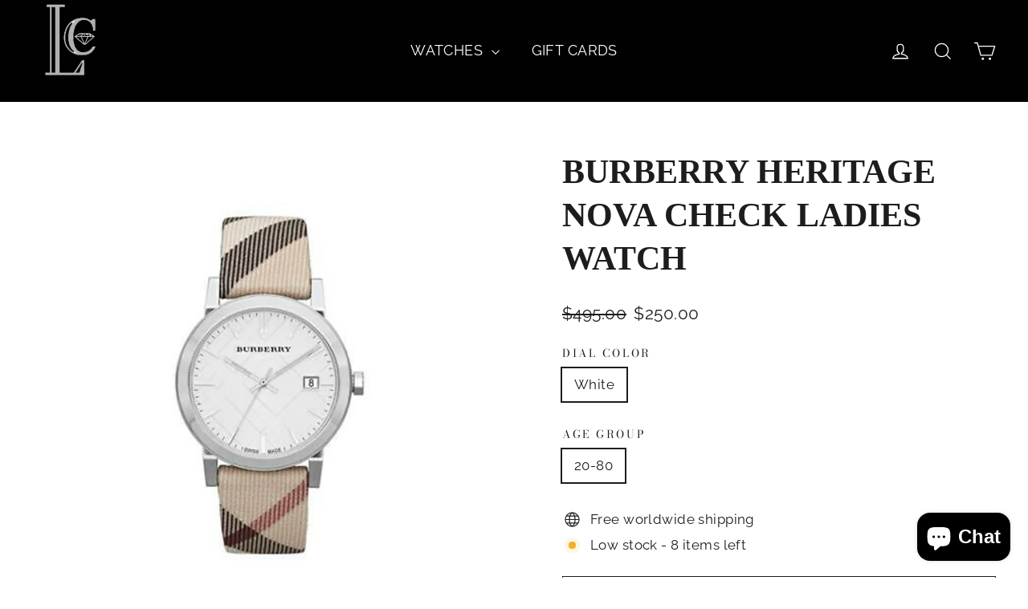

--- FILE ---
content_type: text/css
request_url: https://lcwatches.com/cdn/shop/t/9/assets/custom.css?v=168194042744384209841749663637
body_size: 854
content:
.megamenu__col-title a{font-weight:unset!important}.grid-product__image-mask{overflow:hidden;height:300px;position:relative}h1,.h1,h2,.h2,h3,.h3,h4,.h4,h5,.h5,h6,.h6{display:block;font-family:Bauer Bodoni,serif;font-weight:700;letter-spacing:0em;line-height:1.3;margin:0 0 10px}.mt-5{margin-top:20px}.logo_index .grid{display:flex}.header-layout .header-item.header-item--icons{display:flex;margin-top:0}ul.site-nav__dropdown.text-left{box-shadow:0 1px 10px 1px #222!important;min-width:100%;margin:auto;background:#f9f9f9}.site-nav__dropdown,.site-nav__dropdown a{background:#f9f9f9!important}.site-nav--has-dropdown:hover>a{background-color:#f9f9f9}.mega_image{display:grid;grid-template-columns:50% 50%}.mega_image{width:30%}.custom_li_div{width:70%}.page-width_custom{display:flex;max-width:1300px;min-width:auto;width:1300px}.pro_btn{background:#000;color:#fff;font-size:13px;padding:5px}.mega_image a{box-shadow:0 0 12px #00000029;padding:0;margin:12px;position:relative}.custom_li_div a{position:relative;width:max-content}.custom_li_div a:after{content:"";position:absolute;bottom:0;left:0;width:0%;border-bottom:2px solid black;transition:.5s}.custom_li_div a:hover:after{width:100%}.site-nav__dropdown a{padding-left:0}.text__section{margin-top:-10px}.mobile-nav__toggle button{border:0}.mobile-nav__has-sublist .mobile-nav__link,.mobile-nav__item a{font-size:14px}.mobile-nav__child-item .mobile-nav__link--button{display:flex;border:0;width:100%}.mobile-nav__sublist .mobile-nav__faux-link{padding-left:25px;font-size:13px}.mobile-nav__link--button-small .collapsible-trigger__icon{right:11px;border:0}.mobile-nav>.mobile-nav__item,div#NavDrawer{background:#f9f9f9}.mobile-nav__grandchildlist .mobile-nav__link{padding-left:45px;font-size:12px}.drawer__header,.mobile-nav__item:after{border-color:#c9c9c4}.site-nav__icons .site-nav__link{border:0}.mega_image a:hover{background-color:#00000078;transition:all .5s}.text__section p{position:absolute;top:50%;left:50%;transform:translate(-50%,-50%);color:#fff;visibility:hidden;opacity:0;transition:all .5s}.mega_image a:hover .text__section p{visibility:visible;opacity:1;transition:all .5s}.mega_image a:hover .img-box img{visibility:hidden;opacity:0;transition:all .5s}.site-nav--has-dropdown:hover .site-nav__dropdown,.is-focused>.site-nav__dropdown{opacity:1;transition:all .5s!important}.skrim-grid--pagination .skrim__item{box-shadow:0 0 12px #00000029}span.announcement__text{font-weight:800}.flickity-slider .testimonials-slide{padding:16px;height:auto}.testimonials-slider__text p{font-size:14px}.testimonials-section .flickity-page-dots{bottom:unset!important;margin-top:20px}.testimonials-section .flickity-page-dots li{width:20px!important;height:4px!important;border-radius:0!important}.flickity-page-dots .dot.is-selected{background-color:#000}.flickity-page-dots .dot{border:1px solid;background-color:transparent}.testimonials-slider__text cite{font-weight:700;font-family:Bauer Bodoni,serif;color:#000}.shopify-section .slick-prev,.shopify-section .slick-next{background-color:#000;border-radius:50%;box-shadow:0 0 12px #00000029;width:44px;height:44px;background-size:10px}ul.shopify-tabs{display:flex;align-items:center;background:#f0f0f0;margin:0;padding:0;list-style:none}ul.shopify-tabs li{cursor:pointer;height:70px;flex:1;display:flex;align-items:center;justify-content:center;font-weight:700;font-size:14px;line-height:24px;letter-spacing:2.5px;text-transform:uppercase;position:relative;text-align:center;margin:0}ul.shopify-tabs>li{background:none;color:#333;display:inline-block;padding:20px 15px;cursor:pointer}ul.shopify-tabs li.current{background:silver}.shopify-tab-content.current{display:block}.shopify-tab-content{display:none;padding:3em 6em 0}.tab-content-mobile-header{display:none;font-weight:700;font-size:14px;line-height:24px;text-transform:uppercase;color:#4b4b4b;margin-left:-32px;margin-right:-32px;padding:16px 52px 16px 32px;border-top:1px solid #e1e1e1;position:relative;cursor:pointer}ul.shopify-tabs li.current:after{position:absolute;content:"";left:0;bottom:0;transition:.3s ease-in-out all;height:4px;background:#333;width:100%}.grid-product__content{margin-top:24px!important;box-shadow:1px;box-shadow:#8080803b 0 -1px 1px 2px;padding:19px;height:70vh}.flickity-viewport{min-height:470px}.animation-contents .btn--inverse{background:#766e6e url(/cdn/shop/t/8/assets/button-arrow.png) no-repeat 150% 35%!important;border:none}.hero__link .btn:hover{color:#fff!important}.hero__link a.btn--inverse :hover{background-color:#fff!important}.slick-prev:before,.slick-next:before{color:#000!important}.logo_index .loaded img{transition:box-shadow .3s ease-in-out}.logo_index .image-wrap img:hover{box-shadow:0 4px 8px #0000001a,0 8px 16px #0000001a}.quick-product__btn{bottom:0!important;top:90%!important;left:0;width:100%!important;height:40px;border-radius:0!important;align-items:center;justify-content:center;text-align:center}.grid-product__content:hover .quick-product__btn{transition:bottom .1s ease-in-out,}.slick-prev img,.slick-next img{border:0 none;display:block;height:auto;max-width:100%;margin-top:13px;width:15px;height:15px;margin-left:15px}.slick-prev:before,.slick-next:before{display:none}.slick-prev.slick-arrow.slick-disabled{background:#a6a6a6;color:#fff}.index-section--hero{margin-top:-2px}.site-header{padding:0}.image-wrap.text-spacing.loaded{transition:transform .5s}.image-wrap.text-spacing.loaded:hover{-ms-transform:scale(1.1);-webkit-transform:scale(1.1);transform:scale(1.1)}.image-wrap.text-spacing.loaded{cursor:pointer}.index-section.logo_index .grid--flush-bottom{margin-bottom:-30px;overflow:visible}.testimonials-section{padding:29px 5px 0}
/*# sourceMappingURL=/cdn/shop/t/9/assets/custom.css.map?v=168194042744384209841749663637 */
